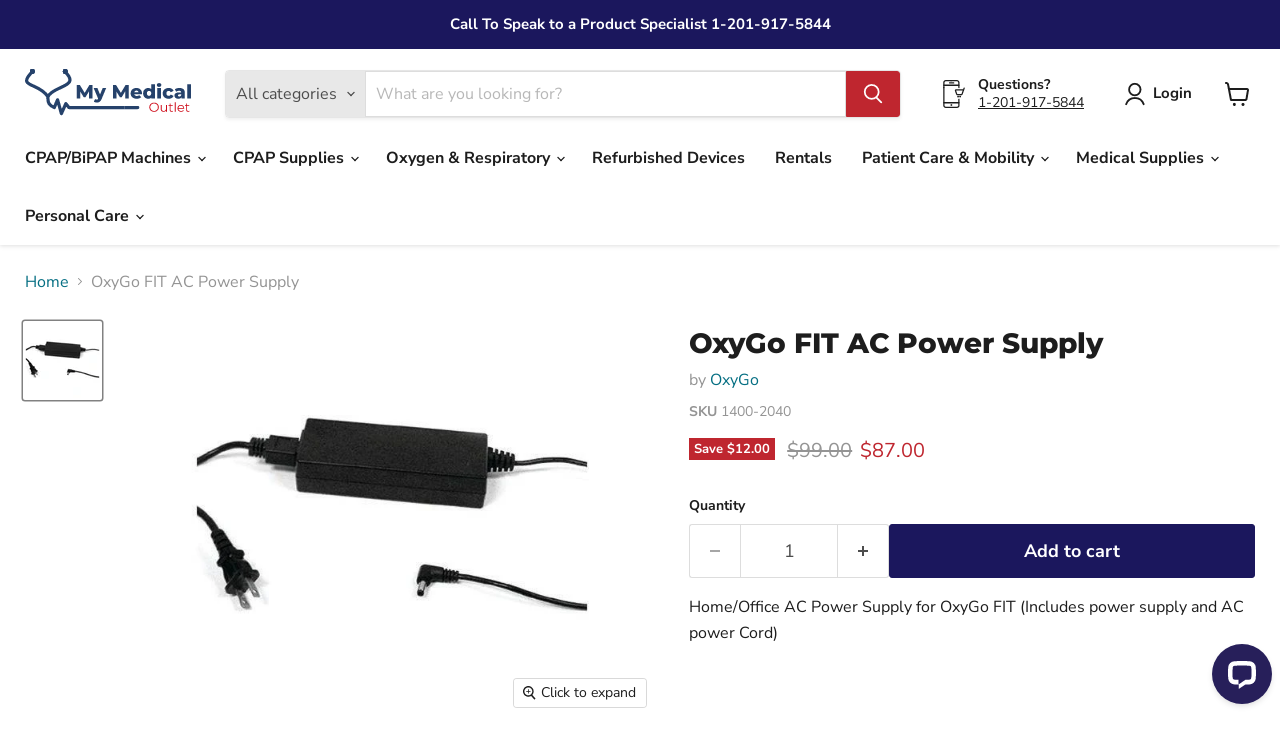

--- FILE ---
content_type: text/html; charset=utf-8
request_url: https://mymedicaloutlet.com/apps/reviews/products?url=https:/mymedicaloutlet.com/products/oxygo-fit-ac-power-supply
body_size: 370
content:
 [ { "@context": "http://schema.org",  "@type": "Product",  "@id": "https://mymedicaloutlet.com/products/oxygo-fit-ac-power-supply#product_sp_schemaplus", "mainEntityOfPage": { "@type": "WebPage", "@id": "https://mymedicaloutlet.com/products/oxygo-fit-ac-power-supply#webpage_sp_schemaplus", "sdDatePublished": "2026-01-23T14:12-0500", "sdPublisher": { "@context": "http://schema.org", "@type": "Organization", "@id": "https://schemaplus.io", "name": "SchemaPlus App" } }, "additionalProperty": [    { "@type": "PropertyValue", "name" : "Tags", "value": [  "New",  "POC Power Supply",  "Power Supply",  "Purchase"  ] }   ,{"@type": "PropertyValue", "name" : "Title", "value": [  "Default Title"  ] }   ],     "brand": { "@type": "Brand", "name": "OxyGo",  "url": "https://mymedicaloutlet.com/collections/vendors?q=OxyGo"  },  "category":"Power Supply", "color": "", "depth":"", "height":"", "itemCondition":"http://schema.org/NewCondition", "logo":"", "manufacturer":"", "material": "", "model":"",  "offers": { "@type": "Offer", "@id": "6842465550517",   "availability": "http://schema.org/InStock",    "inventoryLevel": { "@type": "QuantitativeValue", "value": "0" },    "price" : 87.0, "priceSpecification": [ { "@type": "UnitPriceSpecification", "price": 87.0, "priceCurrency": "USD" }  ],      "priceCurrency": "USD", "description": "USD-8700-$87.00-$87.00 USD-87.00", "priceValidUntil": "2030-12-21",    "shippingDetails": [  { "@type": "OfferShippingDetails", "shippingRate": { "@type": "MonetaryAmount",    "currency": "USD" }, "shippingDestination": { "@type": "DefinedRegion", "addressCountry": [  ] }, "deliveryTime": { "@type": "ShippingDeliveryTime", "handlingTime": { "@type": "QuantitativeValue", "minValue": "", "maxValue": "", "unitCode": "DAY" }, "transitTime": { "@type": "QuantitativeValue", "minValue": "", "maxValue": "", "unitCode": "DAY" } }  }  ],   "seller": { "@type": "Organization", "name": "MyMedicalOutlet", "@id": "https://mymedicaloutlet.com#organization_sp_schemaplus" } },     "productID":"6842465550517",  "productionDate":"", "purchaseDate":"", "releaseDate":"",  "review": "",   "sku": "1400-2040",   "gtin12": "644216705429", "mpn": "",  "weight": { "@type": "QuantitativeValue", "unitCode": "LBR", "value": "6.0" }, "width":"",    "description": "Home\/Office AC Power Supply for OxyGo FIT (Includes power supply and AC power Cord)",  "image": [      "https:\/\/mymedicaloutlet.com\/cdn\/shop\/products\/BlVu_lz7.jpg?v=1626185533\u0026width=600"      ], "name": "OxyGo FIT AC Power Supply", "url": "https://mymedicaloutlet.com/products/oxygo-fit-ac-power-supply" }      ,{ "@context": "http://schema.org", "@type": "BreadcrumbList", "name": "MyMedicalOutlet Breadcrumbs Schema by SchemaPlus", "itemListElement": [  { "@type": "ListItem", "position": 1, "item": { "@id": "https://mymedicaloutlet.com/collections", "name": "Products" } }, { "@type": "ListItem", "position": 2, "item": { "@id": "https://mymedicaloutlet.com/collections/50-100", "name": "50-100" } },  { "@type": "ListItem", "position": 3, "item": { "@id": "https://mymedicaloutlet.com/products/oxygo-fit-ac-power-supply#breadcrumb_sp_schemaplus", "name": "OxyGo FIT AC Power Supply" } } ] }  ]

--- FILE ---
content_type: text/json
request_url: https://conf.config-security.com/model
body_size: 85
content:
{"title":"recommendation AI model (keras)","structure":"release_id=0x33:7f:4d:58:6a:61:58:37:50:7d:7b:45:24:23:33:42:58:40:39:5d:37:52:68:7d:35:2b:5c:37:2e;keras;7pi2nsund0mboj49kikglwyw6so7rz4wcj1hkocscao6midac83o66cb46xg9eibtw2aojan","weights":"../weights/337f4d58.h5","biases":"../biases/337f4d58.h5"}

--- FILE ---
content_type: text/javascript; charset=utf-8
request_url: https://mymedicaloutlet.com/products/oxygo-fit-ac-power-supply.js
body_size: 234
content:
{"id":6842465550517,"title":"OxyGo FIT AC Power Supply","handle":"oxygo-fit-ac-power-supply","description":"\u003cp\u003eHome\/Office AC Power Supply for OxyGo FIT (Includes power supply and AC power Cord)\u003c\/p\u003e","published_at":"2022-07-22T09:35:57-04:00","created_at":"2021-07-13T10:12:13-04:00","vendor":"OxyGo","type":"Power Supply","tags":["New","POC Power Supply","Power Supply","Purchase"],"price":8700,"price_min":8700,"price_max":8700,"available":true,"price_varies":false,"compare_at_price":9900,"compare_at_price_min":9900,"compare_at_price_max":9900,"compare_at_price_varies":false,"variants":[{"id":40496294953141,"title":"Default Title","option1":"Default Title","option2":null,"option3":null,"sku":"1400-2040","requires_shipping":true,"taxable":true,"featured_image":null,"available":true,"name":"OxyGo FIT AC Power Supply","public_title":null,"options":["Default Title"],"price":8700,"weight":170,"compare_at_price":9900,"inventory_management":"shopify","barcode":"644216705429","requires_selling_plan":false,"selling_plan_allocations":[]}],"images":["\/\/cdn.shopify.com\/s\/files\/1\/0524\/7500\/3061\/products\/BlVu_lz7.jpg?v=1626185533"],"featured_image":"\/\/cdn.shopify.com\/s\/files\/1\/0524\/7500\/3061\/products\/BlVu_lz7.jpg?v=1626185533","options":[{"name":"Title","position":1,"values":["Default Title"]}],"url":"\/products\/oxygo-fit-ac-power-supply","media":[{"alt":null,"id":23190025273525,"position":1,"preview_image":{"aspect_ratio":1.0,"height":500,"width":500,"src":"https:\/\/cdn.shopify.com\/s\/files\/1\/0524\/7500\/3061\/products\/BlVu_lz7.jpg?v=1626185533"},"aspect_ratio":1.0,"height":500,"media_type":"image","src":"https:\/\/cdn.shopify.com\/s\/files\/1\/0524\/7500\/3061\/products\/BlVu_lz7.jpg?v=1626185533","width":500}],"requires_selling_plan":false,"selling_plan_groups":[]}

--- FILE ---
content_type: application/javascript; charset=UTF-8
request_url: https://api.livechatinc.com/v3.6/customer/action/get_dynamic_configuration?x-region=us-south1&license_id=14449818&client_id=c5e4f61e1a6c3b1521b541bc5c5a2ac5&url=https%3A%2F%2Fmymedicaloutlet.com%2Fproducts%2Foxygo-fit-ac-power-supply&channel_type=code&jsonp=__o9t1e62gkk
body_size: 190
content:
__o9t1e62gkk({"organization_id":"c0206729-4bf2-4efe-8758-0a78fab48d95","livechat_active":true,"livechat":{"group_id":0,"client_limit_exceeded":false,"domain_allowed":true,"config_version":"1345.0.1.84.1.10.2.1.3.1.3.8.1","localization_version":"6bb83031e4f97736cbbada081b074fb6","language":"en"},"default_widget":"livechat"});

--- FILE ---
content_type: image/svg+xml
request_url: https://mymedicaloutlet.com/cdn/shop/files/mmo_logo_08e6bd4b-028c-4517-a5d6-3282bfd0c91d_218x62.svg?v=1696279201
body_size: 2000
content:
<svg width="218" height="62" viewBox="0 0 218 62" fill="none" xmlns="http://www.w3.org/2000/svg">
<path d="M83.5491 36.7219H79.1811L79.1331 27.8179L74.8131 35.0659H72.7011L68.4051 28.0579V36.7219H64.0131V19.9219H67.9251L73.8291 29.6179L79.5891 19.9219H83.5011L83.5491 36.7219ZM96.0556 23.7139H100.4L94.7836 37.2499C93.4156 40.6099 91.4956 41.5939 88.9276 41.5939C87.5596 41.5939 86.0236 41.1379 85.1596 40.4179L86.7436 37.2259C87.2716 37.7059 88.0396 37.9939 88.7596 37.9939C89.6476 37.9939 90.1516 37.6579 90.5356 36.8899L84.9676 23.7139H89.6476L92.8396 31.6579L96.0556 23.7139ZM128.315 36.7219H123.947L123.899 27.8179L119.579 35.0659H117.467L113.171 28.0579V36.7219H108.779V19.9219H112.691L118.595 29.6179L124.355 19.9219H128.267L128.315 36.7219ZM144.757 30.2419C144.757 30.5779 144.709 31.0099 144.685 31.3699H135.229C135.613 32.6899 136.741 33.4579 138.421 33.4579C139.693 33.4579 140.533 33.0979 141.421 32.3299L143.821 34.8259C142.573 36.2179 140.749 36.9379 138.277 36.9379C133.645 36.9379 130.645 34.0819 130.645 30.1939C130.645 26.2819 133.693 23.4979 137.797 23.4979C141.637 23.4979 144.757 25.9459 144.757 30.2419ZM137.821 26.7379C136.405 26.7379 135.421 27.6019 135.157 28.9699H140.485C140.245 27.6019 139.237 26.7379 137.821 26.7379ZM156.124 18.9139H160.684V36.7219H156.34V35.4259C155.476 36.4579 154.204 36.9379 152.524 36.9379C148.972 36.9379 146.116 34.3459 146.116 30.1939C146.116 26.0659 148.972 23.4979 152.524 23.4979C154.036 23.4979 155.26 23.9299 156.124 24.8419V18.9139ZM153.484 33.3139C155.02 33.3139 156.196 32.1859 156.196 30.1939C156.196 28.2259 155.02 27.1219 153.484 27.1219C151.924 27.1219 150.748 28.2259 150.748 30.1939C150.748 32.1859 151.924 33.3139 153.484 33.3139ZM165.897 22.2739C164.217 22.2739 163.113 21.2179 163.113 19.8499C163.113 18.4819 164.217 17.4259 165.897 17.4259C167.577 17.4259 168.681 18.4099 168.681 19.7779C168.681 21.2179 167.577 22.2739 165.897 22.2739ZM163.617 36.7219V23.7139H168.177V36.7219H163.617ZM177.789 36.9379C173.421 36.9379 170.325 34.1539 170.325 30.1939C170.325 26.2819 173.421 23.4979 177.789 23.4979C180.741 23.4979 182.997 24.8179 183.885 27.0739L180.357 28.8739C179.733 27.6499 178.821 27.1219 177.765 27.1219C176.181 27.1219 174.933 28.2259 174.933 30.1939C174.933 32.2099 176.181 33.3139 177.765 33.3139C178.821 33.3139 179.733 32.7859 180.357 31.5619L183.885 33.3619C182.997 35.6179 180.741 36.9379 177.789 36.9379ZM191.146 23.4979C195.37 23.4979 197.794 25.3699 197.794 29.4979V36.7219H193.546V35.0419C192.898 36.2899 191.602 36.9379 189.706 36.9379C186.586 36.9379 184.858 35.1859 184.858 32.9299C184.858 30.5299 186.61 29.0419 190.642 29.0419H193.234C193.162 27.7219 192.274 26.9779 190.474 26.9779C189.226 26.9779 187.834 27.4099 186.946 28.1059L185.41 25.0099C186.898 24.0259 189.106 23.4979 191.146 23.4979ZM190.978 34.0579C191.986 34.0579 192.874 33.5779 193.234 32.5459V31.4179H191.266C189.802 31.4179 189.274 31.9459 189.274 32.7379C189.274 33.5059 189.898 34.0579 190.978 34.0579ZM200.672 36.7219V18.9139H205.232V36.7219H200.672Z" fill="#26426B"/>
<path d="M159.72 53.096C158.877 53.096 158.093 52.9573 157.368 52.68C156.653 52.392 156.029 51.992 155.496 51.48C154.973 50.9573 154.563 50.3547 154.264 49.672C153.976 48.9787 153.832 48.2213 153.832 47.4C153.832 46.5787 153.976 45.8267 154.264 45.144C154.563 44.4507 154.973 43.848 155.496 43.336C156.029 42.8133 156.653 42.4133 157.368 42.136C158.083 41.848 158.867 41.704 159.72 41.704C160.563 41.704 161.341 41.848 162.056 42.136C162.771 42.4133 163.389 42.808 163.912 43.32C164.445 43.832 164.856 44.4347 165.144 45.128C165.443 45.8213 165.592 46.5787 165.592 47.4C165.592 48.2213 165.443 48.9787 165.144 49.672C164.856 50.3653 164.445 50.968 163.912 51.48C163.389 51.992 162.771 52.392 162.056 52.68C161.341 52.9573 160.563 53.096 159.72 53.096ZM159.72 52.04C160.392 52.04 161.011 51.928 161.576 51.704C162.152 51.4693 162.648 51.144 163.064 50.728C163.491 50.3013 163.821 49.8107 164.056 49.256C164.291 48.6907 164.408 48.072 164.408 47.4C164.408 46.728 164.291 46.1147 164.056 45.56C163.821 44.9947 163.491 44.504 163.064 44.088C162.648 43.6613 162.152 43.336 161.576 43.112C161.011 42.8773 160.392 42.76 159.72 42.76C159.048 42.76 158.424 42.8773 157.848 43.112C157.272 43.336 156.771 43.6613 156.344 44.088C155.928 44.504 155.597 44.9947 155.352 45.56C155.117 46.1147 155 46.728 155 47.4C155 48.0613 155.117 48.6747 155.352 49.24C155.597 49.8053 155.928 50.3013 156.344 50.728C156.771 51.144 157.272 51.4693 157.848 51.704C158.424 51.928 159.048 52.04 159.72 52.04ZM171.478 53.08C170.763 53.08 170.139 52.9467 169.606 52.68C169.073 52.4133 168.657 52.0133 168.358 51.48C168.07 50.9467 167.926 50.28 167.926 49.48V44.6H169.062V49.352C169.062 50.248 169.281 50.9253 169.718 51.384C170.166 51.832 170.79 52.056 171.59 52.056C172.177 52.056 172.683 51.9387 173.11 51.704C173.547 51.4587 173.878 51.1067 174.102 50.648C174.337 50.1893 174.454 49.64 174.454 49V44.6H175.59V53H174.502V50.696L174.678 51.112C174.411 51.7307 173.995 52.216 173.43 52.568C172.875 52.9093 172.225 53.08 171.478 53.08ZM181.412 53.08C180.623 53.08 180.015 52.8667 179.588 52.44C179.161 52.0133 178.948 51.4107 178.948 50.632V42.744H180.084V50.568C180.084 51.0587 180.207 51.4373 180.452 51.704C180.708 51.9707 181.071 52.104 181.54 52.104C182.041 52.104 182.457 51.96 182.788 51.672L183.188 52.488C182.964 52.6907 182.692 52.84 182.372 52.936C182.063 53.032 181.743 53.08 181.412 53.08ZM177.444 45.544V44.6H182.644V45.544H177.444ZM185.256 53V41.128H186.392V53H185.256ZM193.121 53.08C192.246 53.08 191.478 52.8987 190.817 52.536C190.155 52.1627 189.638 51.656 189.265 51.016C188.891 50.3653 188.705 49.624 188.705 48.792C188.705 47.96 188.881 47.224 189.233 46.584C189.595 45.944 190.086 45.4427 190.705 45.08C191.334 44.7067 192.038 44.52 192.817 44.52C193.606 44.52 194.305 44.7013 194.913 45.064C195.531 45.416 196.017 45.9173 196.369 46.568C196.721 47.208 196.897 47.9493 196.897 48.792C196.897 48.8453 196.891 48.904 196.881 48.968C196.881 49.0213 196.881 49.08 196.881 49.144H189.569V48.296H196.273L195.825 48.632C195.825 48.024 195.691 47.4853 195.425 47.016C195.169 46.536 194.817 46.1627 194.369 45.896C193.921 45.6293 193.403 45.496 192.817 45.496C192.241 45.496 191.723 45.6293 191.265 45.896C190.806 46.1627 190.449 46.536 190.193 47.016C189.937 47.496 189.809 48.0453 189.809 48.664V48.84C189.809 49.48 189.947 50.0453 190.225 50.536C190.513 51.016 190.907 51.3947 191.409 51.672C191.921 51.9387 192.502 52.072 193.153 52.072C193.665 52.072 194.139 51.9813 194.577 51.8C195.025 51.6187 195.409 51.3413 195.729 50.968L196.369 51.704C195.995 52.152 195.526 52.4933 194.961 52.728C194.406 52.9627 193.793 53.08 193.121 53.08ZM201.865 53.08C201.076 53.08 200.468 52.8667 200.041 52.44C199.614 52.0133 199.401 51.4107 199.401 50.632V42.744H200.537V50.568C200.537 51.0587 200.66 51.4373 200.905 51.704C201.161 51.9707 201.524 52.104 201.993 52.104C202.494 52.104 202.91 51.96 203.241 51.672L203.641 52.488C203.417 52.6907 203.145 52.84 202.825 52.936C202.516 53.032 202.196 53.08 201.865 53.08ZM197.897 45.544V44.6H203.097V45.544H197.897Z" fill="#CE0B19"/>
<path d="M122.666 47.7637H54.3446L50.5358 42.9873L45.0605 55.3053L40.2994 38.2109L36.2525 47.7637C30.1601 45.0702 27.9274 42.5784 28.3967 34.4401M28.3967 34.4401C17.2082 16.3402 -9.93002 23.3791 7.92405 4.52496M28.3967 34.4401C33.872 20.8652 68.3898 22.6249 50.5358 4.52496" stroke="#26426B" stroke-width="4" stroke-linejoin="round"/>
<ellipse cx="9.03886" cy="3.01666" rx="3.01666" ry="3.01666" fill="#26426B"/>
<ellipse cx="9.03886" cy="3.01666" rx="3.01666" ry="3.01666" fill="#26426B"/>
<ellipse cx="9.03886" cy="3.01666" rx="3.01666" ry="3.01666" fill="#26426B"/>
<ellipse cx="9.03886" cy="3.01666" rx="3.01666" ry="3.01666" fill="#26426B"/>
<ellipse cx="9.03886" cy="3.01666" rx="3.01666" ry="3.01666" fill="#26426B"/>
<ellipse cx="49.7637" cy="3.01666" rx="3.01666" ry="3.01666" fill="#26426B"/>
<ellipse cx="49.7637" cy="3.01666" rx="3.01666" ry="3.01666" fill="#26426B"/>
<ellipse cx="49.7637" cy="3.01666" rx="3.01666" ry="3.01666" fill="#26426B"/>
<ellipse cx="49.7637" cy="3.01666" rx="3.01666" ry="3.01666" fill="#26426B"/>
<ellipse cx="49.7637" cy="3.01666" rx="3.01666" ry="3.01666" fill="#26426B"/>
<path d="M139.509 49.7637C140.614 49.7637 141.509 48.8683 141.509 47.7637C141.509 46.6592 140.614 45.7637 139.509 45.7637V49.7637ZM122.666 49.7637H139.509V45.7637H122.666V49.7637Z" fill="#26426B"/>
</svg>


--- FILE ---
content_type: text/javascript; charset=utf-8
request_url: https://mymedicaloutlet.com/products/oxygo-fit-ac-power-supply.js
body_size: 302
content:
{"id":6842465550517,"title":"OxyGo FIT AC Power Supply","handle":"oxygo-fit-ac-power-supply","description":"\u003cp\u003eHome\/Office AC Power Supply for OxyGo FIT (Includes power supply and AC power Cord)\u003c\/p\u003e","published_at":"2022-07-22T09:35:57-04:00","created_at":"2021-07-13T10:12:13-04:00","vendor":"OxyGo","type":"Power Supply","tags":["New","POC Power Supply","Power Supply","Purchase"],"price":8700,"price_min":8700,"price_max":8700,"available":true,"price_varies":false,"compare_at_price":9900,"compare_at_price_min":9900,"compare_at_price_max":9900,"compare_at_price_varies":false,"variants":[{"id":40496294953141,"title":"Default Title","option1":"Default Title","option2":null,"option3":null,"sku":"1400-2040","requires_shipping":true,"taxable":true,"featured_image":null,"available":true,"name":"OxyGo FIT AC Power Supply","public_title":null,"options":["Default Title"],"price":8700,"weight":170,"compare_at_price":9900,"inventory_management":"shopify","barcode":"644216705429","requires_selling_plan":false,"selling_plan_allocations":[]}],"images":["\/\/cdn.shopify.com\/s\/files\/1\/0524\/7500\/3061\/products\/BlVu_lz7.jpg?v=1626185533"],"featured_image":"\/\/cdn.shopify.com\/s\/files\/1\/0524\/7500\/3061\/products\/BlVu_lz7.jpg?v=1626185533","options":[{"name":"Title","position":1,"values":["Default Title"]}],"url":"\/products\/oxygo-fit-ac-power-supply","media":[{"alt":null,"id":23190025273525,"position":1,"preview_image":{"aspect_ratio":1.0,"height":500,"width":500,"src":"https:\/\/cdn.shopify.com\/s\/files\/1\/0524\/7500\/3061\/products\/BlVu_lz7.jpg?v=1626185533"},"aspect_ratio":1.0,"height":500,"media_type":"image","src":"https:\/\/cdn.shopify.com\/s\/files\/1\/0524\/7500\/3061\/products\/BlVu_lz7.jpg?v=1626185533","width":500}],"requires_selling_plan":false,"selling_plan_groups":[]}